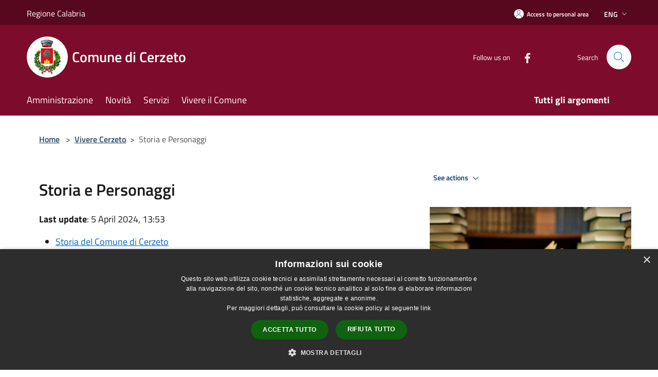

--- FILE ---
content_type: text/html; charset=UTF-8
request_url: https://comune.cerzeto.cs.it/en/page/storia-e-personaggi
body_size: 75714
content:
<!doctype html>
<html class="no-js" lang="it">
    <head>
        <meta charset="utf-8">
        <meta name="viewport" content="width=device-width, initial-scale=1, shrink-to-fit=no">
        <meta http-equiv="X-UA-Compatible" content="IE=edge"/>
        <meta name="csrf-token" content="kCNv4KKbE576XmFjoKPhhaXDNcgQUC3eMJrlb2n1">
        <title>Storia e Personaggi - Comune di Cerzeto</title>
                <link rel="stylesheet" href="/bootstrap-italia/dist/css/bootstrap-italia.min.css">
        <link rel="stylesheet" href="/css/agid.css?id=8e7e936f4bacc1509d74">
        <link rel="stylesheet" href="/css/ionicons/ionicons.min.css">

                        <link rel="canonical" href="https://comune.cerzeto.cs.it/en/page/storia-e-personaggi" />

        <style>
        
        .background-theme-lighter {
            background-color: rgba(125,11,43,0.1);
        }
    
        :root {
            --pui-cstm-primary: hsl(343deg,84%,27%);
            --pui-cstm-primary-rgb: 125, 11, 43;
            --pui-cstm-primary-hover: hsl(343deg, 84%, 37%);
            --pui-cstm-primary-active: hsl(343deg, 84%, 40%);
            --pui-cstm-primary-text-color: hsl(0deg, 0%, 100%);
            --pui-cstm-secondary: hsl(343deg, 84%, 27%);
            --pui-cstm-secondary-rgb: 125, 11, 43;
            --pui-cstm-secondary-hover: hsl(343deg, 84%, 37%);
            --pui-cstm-secondary-active: hsl(343deg, 84%, 40%);
            --pui-cstm-secondary-text-color: hsl(0deg, 0%, 100%);
        }
    
        .button-transparent {
            box-shadow: inset 0 0 0 2px #7d0b2b;
            color: #7d0b2b;
        }

        .text-button-transparent {
            color: #7d0b2b;
        }

        .icon-button-transparent {
            fill: #7d0b2b !important;
        }

        .button-fill-header {
            background-color: #7d0b2b;
        }

        .button-transparent:hover {
            box-shadow: inset 0 0 0 2px #700926;
            color: #700926;
        }

        .button-fill-header:hover {
            background-color: #700926;
        }

        .pagination-menu .page-link[aria-current] {
            color: #7d0b2b !important;
            border: 1px solid #7d0b2b !important;
        }

        .pagination-menu .page-link:hover {
            color: #700926 !important;
        }

        .pagination-menu .page-link .icon-primary {
            fill: #7d0b2b !important;
        }
    
        .responsive-table thead th {
            background-color: #7d0b2b;
            border: 1px solid #57071e;
        }

        .responsive-table thead th {
            background-color: #7d0b2b;
            border: 1px solid #57071e;
        }

        @media (min-width: 480px) {
            .responsive-table tbody th[scope=row] {
                border-left: 1px solid #57071e;
                border-bottom: 1px solid #57071e;
            }

            .responsive-table tbody td {
                border-left: 1px solid #57071e;
                border-bottom: 1px solid #57071e;
                border-right: 1px solid #57071e;
            }

            .responsive-table tbody td:last-of-type {
                border-right: 1px solid #57071e;
            }
        }

        @media (max-width: 767px) {
            .responsive-table tbody th[scope=row] {
                background-color:#7d0b2b;
            }
        }
    #footer-feedback {
        background-color: #7d0b2b;
    }#footer-banner {
        background-color: #7d0b2b;
    }.link-list-wrapper ul li a.list-item.active {
        background: #7d0b2b;
    }.it-header-slim-wrapper {
            background-color: #57071e;
        }
        .it-header-slim-wrapper .it-header-slim-wrapper-content .it-header-slim-right-zone button {
            background-color: #57071e;
        }
        .btn-personal {
            background-color: #57071e!important;
            border-color: #57071e!important;
        }
        .btn-personal:hover {
            background-color: #57071e!important;
            border-color: #57071e!important;
        }
        .btn-personal:active {
            background-color: #57071e!important;
            border-color: #57071e!important;
        }
        .btn-personal:focus {
            background-color: #57071e!important;
            border-color: #57071e!important;
            box-shadow: none !important;
        }.it-header-slim-wrapper .it-header-slim-wrapper-content .it-header-slim-right-zone button:hover {
            background-color: #4b0619;
        }.it-header-center-wrapper {
            background-color: #7d0b2b;
        }@media (min-width: 992px) {
            .it-header-navbar-wrapper {
                background-color: #7d0b2b;
            }
        }.page-father-button {
            background-color: #7d0b2b;
        }
    .navbar-alerts-link-active{
        background-color: #7d0b2b;
    }
    .btn-custom {
        background-color:#7d0b2b;
    }
    .btn-custom:focus {
        box-shadow: inset 0 1px 0 rgb(255 255 255 / 15%), 0 1px 1px rgb(0 0 0 / 8%), 0 0 0 0.2rem rgba(125,11,43,0.5);
    }
    .btn-custom:not(:disabled):not(.disabled).active,
    .btn-custom:not(:disabled):not(.disabled):active,
    .btn-custom:hover {
        background-color:#57071e;
    }
    .btn-custom:not(:disabled):not(.disabled).active:focus,
    .btn-custom:not(:disabled):not(.disabled):active:focus {
        box-shadow: inset 0 3px 5px rgb(0 0 0 / 13%), 0 0 0 0.2rem rgba(125,11,43,0.5);
    }/*custom  css events*/
        .events-bar {
            background-color: #7d0b2b!important;
        }
        .event__detail {
            background-color: #57071e!important;
        }
        .event--selected {
            background-color: #57071e;
        }
        .event:active, .event:focus, .event:hover {
            background-color: #57071e;
        }
        .it-calendar-wrapper .it-header-block-title {
            background-color: #7d0b2b;
        }
    
        .btn-registry {
            background-color: #7d0b2b;
        }
        .btn-registry:hover {
            background-color: #700926;
        }
        .btn-custom {
            background-color: #7d0b2b;
        }
        .btn-custom:hover {
            background-color: #700926;
        }
    
    #progressbar .active {
        color: #7d0b2b;
    }

    #progressbar li.active:before,
    #progressbar li.active:after {
        background: #7d0b2b;
    }

    .progress-bar {
        background-color: #7d0b2b;
    }

    .funkyradio input:checked ~ label:before,
    .funkyradio input:checked ~ label:before {
        background-color: #7d0b2b;
    }

    .funkyradio input:empty ~ label:before,
    .funkyradio input:empty ~ label:before {
        background-color: #7d0b2b;
    }

    #msform .action-button {
        background: #7d0b2b;
    }

    #msform .action-button:hover,
    #msform .action-button:focus {
        background-color: #700926;
    }

    #msform input:focus,
    #msform textarea:focus {
        border: 1px solid #7d0b2b;
    }
    
    #left-menu .pnrr_separator .bg {
        background-color: #7d0b2b;
    }
    .theme-color {
        background-color: #7d0b2b !important;
    }
    .time-events {
        background-color: #7d0b2b !important;
    }
        .btn-primary {
            border: 2px solid #7d0b2b;
        }
        .btn-primary:hover {
            border: 2px solid #700926;
        }
        .back-to-top {
            background-color: #7d0b2b;
        }
        .it-header-center-wrapper .h2.no_toc {
            background-color: #7d0b2b;
        }
    
        .link-list-wrapper ul li a span {
            color: #7d0b2b;
        }
    
    </style>
                <meta name="description" content="Sito ufficiale Comune di Cerzeto">
<meta property="og:title" content="Storia e Personaggi" />
<meta property="og:locale" content="en_US" />
<meta property="og:description" content="Storia del Comune di CerzetoArtisti e letteratiPersonaggi StoriciFrancesco Antonio Santori" />
<meta property="og:type" content="website" />
<meta property="og:url" content="https://comune.cerzeto.cs.it/en/page/storia-e-personaggi" />
<meta property="og:image" content="https://cerzeto-api.municipiumapp.it/system/images/image/image/1/5/6/6/8/8/app_720_960_biblioteca-1440x960.jpg" />



    <link rel="icon" type="image/png" href="https://cerzeto-api.municipiumapp.it/s3/150x150/s3/2001/sito/stemma.jpg">
    <link rel="apple-touch-icon" href="https://cerzeto-api.municipiumapp.it/s3/150x150/s3/2001/sito/stemma.jpg">

                <link rel="alternate" hreflang="it" href="http://comune.cerzeto.cs.it/it/page/storia-e-personaggi"/>
    


<!-- Attenzione a buttare script lato API -->
    <script type="text/javascript" charset="UTF-8" src="//cdn.cookie-script.com/s/61797dde4268edf4670a148c6125919c.js"></script>
    </head>
    <body class="">
        <a href="#main-content" class="sr-only">Salta al contenuto principale</a>
                <div id="loading-layer" class="loading">
            <div class="loading__icon loading__icon--ripple">
                <div></div>
                <div></div>
            </div>
        </div>


        <header class="it-header-wrapper it-header-sticky" data-bs-toggle="sticky" data-bs-position-type="fixed" data-bs-sticky-class-name="is-sticky" data-bs-target="#header-nav-wrapper">
    <div class="it-header-slim-wrapper">
    <div class="container-fluid container-municipium-agid">
        <div class="row">
            <div class="col-12">
                <div class="it-header-slim-wrapper-content pl-0">

                                        <a class="d-lg-block navbar-brand"  href="https://www.regione.calabria.it/website/" target="_blank" >
                                                    Regione Calabria
                                            </a>


                    <div class="it-header-slim-right-zone">
                                                                            <a class="btn btn-primary btn-icon btn-full btn-personal"
                                href="https://comune.cerzeto.cs.it/en/private"
                                data-element="personal-area-login" aria-label="Access to personal area">
                                <span class="rounded-icon" aria-hidden="true">
                                    <svg class="icon icon-primary" aria-label="Accesso Utente">
                                        <use xlink:href="/bootstrap-italia/dist/svg/sprites.svg#it-user"></use>
                                    </svg>
                                </span>
                                <span class="d-none d-lg-block">Access to personal area</span>
                            </a>
                                                                                                                            <div class="dropdown dropdown-site-custom">
                                <a class="btn btn-dropdown dropdown-toggle" href="#" role="button" id="dropdownMenuLanguage"
                                    data-bs-toggle="dropdown" aria-haspopup="true" aria-expanded="false">
                                    Eng
                                    <svg class="icon-expand icon icon-sm icon-primary" aria-label="Espandi" role="img">
                                        <use href="/bootstrap-italia/dist/svg/sprites.svg#it-expand"></use>
                                    </svg>
                                </a>
                                <div class="dropdown-menu" aria-labelledby="dropdownMenuLanguage">
                                    <div class="link-list-wrapper">
                                        <ul class="link-list">
                                                                                                                                                                                                                                                                                                <li>
                                                        <a class="dropdown-item list-item" href="//comune.cerzeto.cs.it/it/page/storia-e-personaggi">
                                                            <span>Ita</span>
                                                        </a>
                                                    </li>
                                                                                                                                    </ul>
                                    </div>
                                </div>
                            </div>
                        
                                            </div>
                </div>
            </div>
        </div>
    </div>
</div>


    <div class="it-nav-wrapper">
        <div class="it-header-center-wrapper">
            <div class="container-fluid container-municipium-agid">
                <div class="row">
                    <div class="col-12">
                        <div class="it-header-center-content-wrapper">

                            <div class="it-brand-wrapper">
    <a href="/">

                    <span class="municipality__squared">
                <img src="//cerzeto-api.municipiumapp.it/s3/150x150/s3/2001/sito/stemma.jpg" alt="logo">
            </span>
        
                    <div class="ml-2 it-brand-text">
                <span class="h2 no_toc">Comune di Cerzeto</span>
            </div>
            </a>
</div>

                                                            <div class="it-right-zone">
                                                                        <div class="it-socials d-none d-md-flex">
                                        <span>Follow us on</span>
                                        <ul>
                                                                                                                                                <li class="single-social-phone">
                                                        <a aria-label="Facebook" href="https://www.facebook.com/comunedi.cerzeto/" title="Facebook" target="_blank">
                                                            <svg class="icon" role="img" aria-label="Facebook"><use href="/bootstrap-italia/dist/svg/sprites.svg#it-facebook"></use></svg>
                                                        </a>
                                                    </li>
                                                                                                                                                                                                                                                                                                                                                                                                                                                                                                                                                                                                                                                                                                                                                                                                        </ul>
                                    </div>
                                                                        <div class="it-search-wrapper">
                                        <span class="d-none d-md-block">Search</span>
                                        <a aria-label="Cerca" class="search-link rounded-icon"
                                        href="#" data-bs-toggle="modal" data-bs-target="#searchModal">
                                            <svg class="icon" aria-label="Cerca" role="img">
                                                <use
                                                    xlink:href="/svg/agid.svg#it-search"></use>
                                            </svg>
                                        </a>
                                    </div>
                                </div>
                                                    </div>
                    </div>
                </div>
            </div>
        </div>
                    <div class="it-header-navbar-wrapper" id="header-nav-wrapper">
                <div class="container-fluid container-municipium-agid">
                    <div class="row">
                        <div class="col-12">
                            <nav class="navbar navbar-expand-lg has-megamenu">
                                <button aria-controls="nav10" aria-expanded="false"
                                        aria-label="Toggle navigation" class="custom-navbar-toggler"
                                        data-bs-target="#nav10" data-bs-toggle="navbarcollapsible" type="button">
                                    <svg class="icon" aria-label="Menù" role="img">
                                        <use
                                            xlink:href="/svg/agid.svg#it-burger"></use>
                                    </svg>
                                </button>
                                <div class="navbar-collapsable" id="nav10">
                                    <div class="overlay"></div>
                                    <div class="menu-wrapper">
                                        <div class="close-div" style="padding:0px">
                                            <button class="btn close-menu" type="button" title="site.close_menu">
                                                <svg class="icon icon-close" aria-label="site.close_menu">
                                                    <use xlink:href="/svg/agid.svg#close"></use>
                                                </svg>
                                            </button>
                                        </div>
                                        <div class="navbar-logo mobile-only">
                                            <div class="row align-items-center">
                                                <div class="col-4">
                                                    <span class="municipality__logo pl-3">
                                                        <img src="//cerzeto-api.municipiumapp.it/s3/2001/sito/stemma.jpg" alt="logo">
                                                    </span>
                                                </div>
                                                <div class="col-6">
                                                    <span class="navbar-municipality">Comune di Cerzeto</span>
                                                </div>
                                                <div class="col-2">
                                                </div>
                                            </div>
                                        </div>
                                        <ul class="navbar-nav" id="main-navigation" data-element="main-navigation"
                                        >
                                                                                                                                                    <li class="nav-item">
        <a class="nav-link nav-link-menu " href="https://comune.cerzeto.cs.it/en/menu/amministrazione-198401" target="" data-element="management">
                            <span>Amministrazione</span>
                    </a>
    </li>
                                                                                                                                                                                                    <li class="nav-item">
        <a class="nav-link nav-link-menu " href="https://comune.cerzeto.cs.it/en/menu/news" target="" data-element="news">
                            <span>Novità</span>
                    </a>
    </li>
                                                                                                                                                                                                    <li class="nav-item">
        <a class="nav-link nav-link-menu " href="https://comune.cerzeto.cs.it/en/menu/servizi" target="" data-element="all-services">
                            <span>Servizi</span>
                    </a>
    </li>
                                                                                                                                                                                                    <li class="nav-item">
        <a class="nav-link nav-link-menu " href="https://comune.cerzeto.cs.it/en/menu/vivere-il-comune" target="" data-element="live">
                            <span>Vivere il Comune</span>
                    </a>
    </li>
                                                                                                                                                                                                                                                                                                                            </ul>
                                                                                                                                                                    <ul class="navbar-nav navbar-nav-last" id="third-navigation">
                                                                                                                                                                                                                                                                                                                                                                                                                                                                                                                                                                                                                                                                                                                                                                                                                                                <li class="nav-item">
        <a class="nav-link nav-link-menu nav-link-last" href="https://comune.cerzeto.cs.it/en/topics" target="" data-element="all-topics">
                            <span><b>Tutti gli argomenti</b></span>
                    </a>
    </li>
                                                                                                                                                                                                                                                                                                        </ul>
                                                                                <ul class="navbar-nav navbar-nav-auth mobile-only">
                                                                                                                                        <li class="nav-item">
                                                    <a class="nav-link nav-link-menu mobile-only" href="https://comune.cerzeto.cs.it/en/private">
                                                        <span>Access to personal area</span>
                                                    </a>
                                                </li>
                                                                                                                                </ul>
                                                                                    <div class="container-social-phone mobile-only">
                                                <h1 class="h3">Follow us on</h1>
                                                <ul class="socials-phone">
                                                                                                                                                                    <li class="single-social-phone">
                                                            <a aria-label="Facebook" href="https://www.facebook.com/comunedi.cerzeto/" title="Facebook" target="_blank">
                                                                <svg class="icon" aria-label="Facebook" role="img"><use href="/bootstrap-italia/dist/svg/sprites.svg#it-facebook"></use></svg>
                                                            </a>
                                                        </li>
                                                                                                                                                                                                                                                                                                                                                                                                                                                                                                                                                                                                                                                                                                                                                                                                                                                                                                                                                </ul>
                                            </div>
                                                                            </div>
                                </div>
                            </nav>
                        </div>
                    </div>
                </div>
            </div>
            </div>
</header>

        <main id="main-content">

                            
    <section id="breadcrumb" class=" container-fluid container-municipium-agid  px-4 my-4" >
    <div class="row">
        <div class="col px-lg-4">
            <nav class="breadcrumb-container" aria-label="breadcrumb">
                <ol class="breadcrumb" data-element="breadcrumb">
                    <li class="breadcrumb-item">
                        <a href="https://comune.cerzeto.cs.it/en">Home</a>
                        <span class="separator">&gt;</span>
                    </li>

                                                                                                                                            <li class="breadcrumb-item"><a href="https://comune.cerzeto.cs.it/en/page/vivere-cerzeto?fromService=0">Vivere Cerzeto</a><span class="separator">&gt;</span></li>                                            


                    

                    
                    
                    
                    
                    
                    
                    
                    
                    

                    
                    
                    
                    
                    
                                                                                                    
                    
                    
                                        
                    
                    

                    
                    
                    
                    
                    
                    
                    
                    
                    
                                            <li class="breadcrumb-item active" aria-current="page">
                            Storia e Personaggi
                        </li>
                                        

                                                                
                                                            
                                        
                                        
                    
                                                            
                                        
                    
                    
                    
                    
                    
                    
                    
                    
                    
                    
                                        
                    
                    
                    
                    
                    
                                        
                    
                    
                    
                    
                    
                    
                    
                    
                    
                    
                                    </ol>
            </nav>

        </div>
    </div>
</section>

    <section id="page" class="container-fluid container-municipium-agid px-4 mt-4">
        <div class="row">
                            <div class="col-lg-7 px-lg-4 py-lg-2">
            
                            <div>
    <h1 class="text--left " >
        
            
                            Storia e Personaggi
            
            
        
    </h1>

                        <p>
                
            </p>
                            <p><b>Last update</b>: 5 April 2024, 13:53</p>
            
    
    </div>
            
            
                        <div>
                <ul>
<li><a href="/s3prod/uploads/ckeditor/attachments/9/2/7/1/6/doc04715420170928105658.pdf">Storia del Comune di Cerzeto</a></li>
<li><a href="/s3prod/uploads/ckeditor/attachments/9/2/7/1/7/Artisti_e_letterati.pdf">Artisti e letterati</a></li>
<li><a href="/s3prod/uploads/ckeditor/attachments/9/2/7/2/0/Personaggi_storici.pdf">Personaggi Storici</a></li>
<li><a href="/s3prod/uploads/ckeditor/attachments/9/2/7/2/1/Francesco_Antonio_Santori.docx">Francesco Antonio Santori</a></li>
</ul>
            </div>
            
            <hr>

            
            
            <div class="share-container mb-4">


                <h4
                    class="share-text"
                    href="javascript: void(0)"
                >
                    <svg viewBox="0 0 24 24" class="icon icon-sm left" role="img" aria-label="share-icon">
                        <path d="M 13.8 1.8 A 2.4 2.4 90 0 0 11.4 3.6 A 2.4 2.4 90 0 0 11.4563 4.7015 L 6.007 7.4262 A 2.4 2.4 90 0 0 4.2 6.6 A 2.4 2.4 90 0 0 1.8 9 A 2.4 2.4 90 0 0 4.2 11.4 A 2.4 2.4 90 0 0 6.0082 10.575 L 11.4539 13.2985 A 2.4 2.4 90 0 0 11.4 13.8 A 2.4 2.4 90 0 0 13.8 16.2 A 2.4 2.4 90 0 0 16.2 13.8 A 2.4 2.4 90 0 0 13.8 11.4 A 2.4 2.4 90 0 0 11.9918 12.225 L 6.5461 9.5015 A 2.4 2.4 90 0 0 6.6 9 A 2.4 2.4 90 0 0 6.5438 8.4996 L 11.993 5.775 A 2.4 2.4 90 0 0 13.8 6.6 A 2.4 2.4 90 0 0 16.2 4.2 A 2.4 2.4 90 0 0 13.8 1.8 z"/>
                    </svg>
                    Share:
                </h4>

        <div class="flex flex-wrap">
            <a
                class="share-facebook"
                href="javascript: void(0)"
                onclick="window.open('https://www.facebook.com/sharer/sharer.php?u=https%3A%2F%2Fcomune.cerzeto.cs.it%2Fen%2Fpage%2Fstoria-e-personaggi&amp;display=popup&amp;ref=plugin&amp;src=like&amp;kid_directed_site=0','sharer','toolbar=0,status=0,width=548,height=325');"
            >
                <svg class="icon icon-sm  left" role="img" aria-label="facebook-icon">
                    <use xlink:href="/svg/agid.svg#it-facebook"></use>
                </svg>
                Facebook
            </a>
            <a
                class="share-twitter ml-2"
                href="https://twitter.com/intent/tweet?url=https%3A%2F%2Fcomune.cerzeto.cs.it%2Fen%2Fpage%2Fstoria-e-personaggi&amp;text=Storia+e+Personaggi"
                target="_blank"
            >
                <svg class="icon icon-sm left" role="img" aria-label="twitter-icon">
                    <use xlink:href="/svg/agid.svg#it-twitter"></use>
                </svg>
                Twitter
            </a>
            <a
                class="share-whatsapp ml-2"
                href="https://api.whatsapp.com/send?text=Storia+e+Personaggi+-+https%3A%2F%2Fcomune.cerzeto.cs.it%2Fen%2Fpage%2Fstoria-e-personaggi"
                target="_blank"
            >
                <svg class="icon icon-sm left" role="img" aria-label="whatsapp-icon">
                    <use xlink:href="/svg/agid.svg#it-whatsapp"></use>
                </svg>
                Whatsapp
            </a>
            <a
                class="share-telegram ml-2"
                href="https://telegram.me/share/url?url=https://comune.cerzeto.cs.it/en/page/storia-e-personaggi&amp;text=Storia e Personaggi"
                target="_blank"
            >
                <svg class="icon icon-sm left" role="img" aria-label="telegram-icon">
                    <use xlink:href="/svg/agid.svg#it-telegram"></use>
                </svg>
                Telegram
            </a>
            <a
                class="share-linkedin ml-2"
                href="https://www.linkedin.com/sharing/share-offsite/?url=https://comune.cerzeto.cs.it/en/page/storia-e-personaggi"
                target="_blank"
            >
                <svg class="icon icon-sm left" role="img" aria-label="linkedin-icon">
                    <use xlink:href="/svg/agid.svg#it-linkedin"></use>
                </svg>
                LinkedIn
            </a>

        </div>
    </div>
        </div>
                    <div class="col-lg-4 offset-lg-1 p-0 sidebar">
                <div class="dropdown ">
  <button class="btn btn-dropdown dropdown-toggle pnrr_actions" type="button" id="viewActions" data-bs-toggle="dropdown" aria-haspopup="true" aria-expanded="false">
        
See actions
    <svg class="icon-expand icon icon-sm icon-primary"><use href="/bootstrap-italia/dist/svg/sprites.svg#it-expand"></use></svg>
  </button>
  <div class="dropdown-menu" aria-labelledby="viewActions">
    <div class="link-list-wrapper">
      <ul class="link-list">
        <li>
            <a href="mailto:?subject=comune.cerzeto.cs.it&amp;body=https://comune.cerzeto.cs.it/en/page/storia-e-personaggi" class="dropdown-item list-item pnrr_list-item left-icon"
                title="Send">
                <svg class="icon pnrr_icon_dropdown left"><use xlink:href="/svg/agid.svg#it-mail"></use></svg>
                <span>Send</span>
            </a>
        </li>
              </ul>
    </div>
  </div>
</div>
                <div class="row row-site-carousel">
        <div id="site-carousel" class="it-carousel-wrapper it-carousel-landscape-abstract splide" data-bs-carousel-splide>
            <div class="splide__track">
                <ul class="splide__list">
                                            <li class="splide__slide">
                            <div class="it-single-slide-wrapper">
                                <div class="site-carousel-container">
                                    <div class="img-responsive-wrapper">
                                        <div class="img-responsive img-responsive-site-custom">
                                            <div class="img-wrapper">
                                                <img src="//cerzeto-api.municipiumapp.it/system/images/image/image/1/5/6/6/8/8/biblioteca-1440x960.jpg"
                                                    alt="titolo immagine" >
                                            </div>
                                        </div>
                                    </div>
                                </div>
                            </div>
                        </li>
                                    </ul>
            </div>
        </div>
    </div>
                <div class="link-list-wrapper">
        <ul class="link-list link-list-municipium">
            <li>
                <h3 id="heading-senza-link">
                                            Vivere Cerzeto
                                    </h3>
            </li>

                                                                    <li>
                        <a class="list-item " href="https://comune.cerzeto.cs.it/en/page/il-territorio-49d2b1a4-b0d3-4e36-9654-260204131631">
                            Il Territorio e l&#039;Architettura
                        </a>
                    </li>
                                                                                    <li>
                        <a class="list-item " href="https://comune.cerzeto.cs.it/en/page/la-gastronomia-a7c00007-461a-477f-9a58-9497c702c0bd">
                            La Gastronomia
                        </a>
                    </li>
                                                                                    <li>
                        <a class="list-item active" href="https://comune.cerzeto.cs.it/en/page/storia-e-personaggi">
                            Storia e Personaggi
                        </a>
                    </li>
                                                                                    <li>
                        <a class="list-item " href="https://comune.cerzeto.cs.it/en/page/festivita-e-ricorrenze-religiose">
                            Festività e Ricorrenze Religiose
                        </a>
                    </li>
                                                                                    <li>
                        <a class="list-item " href="https://comune.cerzeto.cs.it/en/page/brochure-del-comune">
                            Brochure del Comune
                        </a>
                    </li>
                                                                                    <li>
                        <a class="list-item " href="https://comune.cerzeto.cs.it/en/page/contatti-0b91abb5-503f-4083-99b5-5e278c19878c">
                            Contatti
                        </a>
                    </li>
                                    </ul>
    </div>


            </div>
                
            </section>

    
            
        </main>

                    <section id="box-evaluate">
    <div class=" theme-color ">
        <div class="container">
            <div class="row d-flex justify-content-center border-container  theme-color ">
                <div class="col-12 col-lg-6">
                    <div class="cmp-rating pt-lg-80 pb-lg-80" id="">
                        <div class="card shadow card-wrapper card-evaluate" data-element="feedback">
                            <div class="cmp-rating__card-first flex flex-direction-column align-items-center">
                                <div class="card-header border-0">
                                                                        <h2 class="title-evaluate" data-element="feedback-title">How clear is the information on this page?</h2>
                                                                    </div>
                                <input type="hidden" name="type" value="page">
                                <input type="hidden" name="path" value="en/page/storia-e-personaggi">
                                <input type="hidden" name="lang" value="en">
                                <input type="hidden" name="typeEvaluateId" value="11525">
                                <div class="card-body">
                                    <fieldset class="rating rating-evaluate">
                                        <legend style="display:none">Valuta il Servizio</legend>
                                        <input type="radio" id="star5a" name="ratingA" value="5">
                                        <label class="full rating-star active" for="star5a" data-element="feedback-rate-5">
                                            <svg class="icon icon-sm" role="img" aria-labelledby="star5a" aria-label="star5" viewBox="0 0 24 24" id="it-star-full-1" xmlns="http://www.w3.org/2000/svg">
                                                <path d="M12 1.7L9.5 9.2H1.6L8 13.9l-2.4 7.6 6.4-4.7 6.4 4.7-2.4-7.6 6.4-4.7h-7.9L12 1.7z"></path>
                                                <path fill="none" d="M0 0h24v24H0z"></path>
                                            </svg>
                                        </label>
                                        <input type="radio" id="star4a" name="ratingA" value="4">
                                        <label class="full rating-star active" for="star4a" data-element="feedback-rate-4">
                                            <svg class="icon icon-sm" role="img" aria-labelledby="star4a" aria-label="star4" viewBox="0 0 24 24" id="it-star-full-2" xmlns="http://www.w3.org/2000/svg">
                                                <path d="M12 1.7L9.5 9.2H1.6L8 13.9l-2.4 7.6 6.4-4.7 6.4 4.7-2.4-7.6 6.4-4.7h-7.9L12 1.7z"></path>
                                                <path fill="none" d="M0 0h24v24H0z"></path>
                                            </svg>
                                        </label>
                                        <input type="radio" id="star3a" name="ratingA" value="3">
                                        <label class="full rating-star active" for="star3a" data-element="feedback-rate-3">
                                            <svg class="icon icon-sm" role="img" aria-labelledby="star3a" aria-label="star3" viewBox="0 0 24 24" id="it-star-full-3" xmlns="http://www.w3.org/2000/svg">
                                                <path d="M12 1.7L9.5 9.2H1.6L8 13.9l-2.4 7.6 6.4-4.7 6.4 4.7-2.4-7.6 6.4-4.7h-7.9L12 1.7z"></path>
                                                <path fill="none" d="M0 0h24v24H0z"></path>
                                            </svg>
                                        </label>
                                        <input type="radio" id="star2a" name="ratingA" value="2">
                                        <label class="full rating-star active" for="star2a" data-element="feedback-rate-2">
                                            <svg class="icon icon-sm" role="img" aria-labelledby="star2a" aria-label="star2" viewBox="0 0 24 24" id="it-star-full-4" xmlns="http://www.w3.org/2000/svg">
                                                <path d="M12 1.7L9.5 9.2H1.6L8 13.9l-2.4 7.6 6.4-4.7 6.4 4.7-2.4-7.6 6.4-4.7h-7.9L12 1.7z"></path>
                                                <path fill="none" d="M0 0h24v24H0z"></path>
                                            </svg>
                                        </label>
                                        <input type="radio" id="star1a" name="ratingA" value="1">
                                        <label class="full rating-star active" for="star1a" data-element="feedback-rate-1">
                                            <svg class="icon icon-sm" role="img" aria-labelledby="star1a" aria-label="star1" viewBox="0 0 24 24" id="it-star-full-5" xmlns="http://www.w3.org/2000/svg">
                                                <path d="M12 1.7L9.5 9.2H1.6L8 13.9l-2.4 7.6 6.4-4.7 6.4 4.7-2.4-7.6 6.4-4.7h-7.9L12 1.7z"></path>
                                                <path fill="none" d="M0 0h24v24H0z"></path>
                                            </svg>
                                        </label>
                                    </fieldset>
                                </div>
                            </div>
                            <div class="cmp-rating__card-second d-none" data-step="3">
                                <div class="card-header border-0 mb-0">
                                    <h1 class="title-medium-2-bold mb-0 h4" id="rating-feedback">Thank you, your opinion will help us improve the service!</h1>
                                </div>
                            </div>
                            <div class="form-rating">
                                <div data-step="1">
                                    <div class="cmp-steps-rating">
                                        <fieldset class="fieldset-rating-one d-none" data-element="feedback-rating-positive">
                                            <div class="iscrizioni-header w-100">
                                                <div class="step-title d-flex align-items-center justify-content-between drop-shadow">
                                                    <legend class="d-block d-lg-inline" data-element="feedback-rating-question">What were your favorite aspects?</legend>
                                                    <h1 class="step step-first h6">1/2</h1>
                                                </div>
                                            </div>
                                            <div class="cmp-steps-rating__body">
                                                <div class="cmp-radio-list">
                                                    <div class="card card-teaser shadow-rating">
                                                        <div class="card-body">
                                                            <div class="form-check m-0">
                                                                <div class="radio-body border-bottom border-light cmp-radio-list__item">
                                                                    <input name="rating1" type="radio" id="radio-1">
                                                                    <label for="radio-1" data-element="feedback-rating-answer">The directions were clear</label>
                                                                </div>
                                                                <div class="radio-body border-bottom border-light cmp-radio-list__item">
                                                                    <input name="rating1" type="radio" id="radio-2">
                                                                    <label for="radio-2" data-element="feedback-rating-answer">The indications were complete</label>
                                                                </div>
                                                                <div class="radio-body border-bottom border-light cmp-radio-list__item">
                                                                    <input name="rating1" type="radio" id="radio-3">
                                                                    <label for="radio-3" data-element="feedback-rating-answer">I always understood that I was doing correctly</label>
                                                                </div>
                                                                <div class="radio-body border-bottom border-light cmp-radio-list__item">
                                                                    <input name="rating1" type="radio" id="radio-4">
                                                                    <label for="radio-4" data-element="feedback-rating-answer">I had no technical problems</label>
                                                                </div>
                                                                <div class="radio-body border-bottom border-light cmp-radio-list__item">
                                                                    <input name="rating1" type="radio" id="radio-5">
                                                                    <label for="radio-5" data-element="feedback-rating-answer">Other</label>
                                                                </div>
                                                            </div>
                                                        </div>
                                                    </div>
                                                </div>
                                            </div>
                                        </fieldset>
                                        <fieldset class="fieldset-rating-two d-none" data-element="feedback-rating-negative">
                                            <div class="iscrizioni-header w-100">
                                                <div class="step-title d-flex align-items-center justify-content-between drop-shadow">
                                                    <legend class="d-block d-lg-inline" data-element="feedback-rating-question">
                                                        Where did you encounter the most difficulties?
                                                    </legend>
                                                    <h1 class="step step-first h6">1/2</h1>
                                                </div>
                                            </div>
                                            <div class="cmp-steps-rating__body">
                                                <div class="cmp-radio-list">
                                                    <div class="card card-teaser shadow-rating">
                                                        <div class="card-body">
                                                            <div class="form-check m-0">
                                                                <div class="radio-body border-bottom border-light cmp-radio-list__item">
                                                                    <input name="rating2" type="radio" id="radio-6">
                                                                    <label for="radio-6" class="active" data-element="feedback-rating-answer">Sometimes the directions were not clear</label>
                                                                </div>
                                                                <div class="radio-body border-bottom border-light cmp-radio-list__item">
                                                                    <input name="rating2" type="radio" id="radio-7">
                                                                    <label for="radio-7" class="active" data-element="feedback-rating-answer">Sometimes the indications were not complete</label>
                                                                </div>
                                                                <div class="radio-body border-bottom border-light cmp-radio-list__item">
                                                                    <input name="rating2" type="radio" id="radio-8">
                                                                    <label for="radio-8" class="active" data-element="feedback-rating-answer">Sometimes I didn&#039;t understand if I was doing correctly</label>
                                                                </div>
                                                                <div class="radio-body border-bottom border-light cmp-radio-list__item">
                                                                    <input name="rating2" type="radio" id="radio-9">
                                                                    <label for="radio-9" class="active" data-element="feedback-rating-answer">I had technical problems</label>
                                                                </div>
                                                                <div class="radio-body border-bottom border-light cmp-radio-list__item">
                                                                    <input name="rating2" type="radio" id="radio-10">
                                                                    <label for="radio-10" class="active" data-element="feedback-rating-answer">Other</label>
                                                                </div>
                                                            </div>
                                                        </div>
                                                    </div>
                                                </div>
                                            </div>
                                        </fieldset>
                                    </div>
                                </div>
                                <div class="second-fieldset d-none" data-step="2">
                                    <div class="cmp-steps-rating">
                                        <fieldset>
                                            <div class="iscrizioni-header w-100">
                                                <div class="step-title d-flex align-items-center justify-content-between drop-shadow mb-3">
                                                    <legend class="d-block d-lg-inline">
                                                        Do you want to add more details?
                                                    </legend>
                                                    <h1 class="step h6">2/2</h1>
                                                </div>
                                            </div>
                                            <div class="cmp-steps-rating__body">
                                                <div class="form-group evaluate-form-group">
                                                    <label for="formGroupExampleInputWithHelp" class="">Detail</label>
                                                    <input type="text" autocomplete=feedback-input-text" data-element="feedback-input-text" class="form-control"
                                                           id="formGroupExampleInputWithHelp" aria-describedby="formGroupExampleInputWithHelpDescription" maxlength="200">
                                                    <small id="formGroupExampleInputWithHelpDescription" class="form-text">
                                                        Please enter up to 200 characters</small>
                                                    <div class="frc-captcha mt-4" data-sitekey="MQEFVR26C37UVFOK"></div>
                                                    <small id="captcha-mandatory" class="form-text d-none">It is necessary to verify that you are not a robot</small>
                                                </div>
                                            </div>
                                        </fieldset>
                                    </div>
                                </div>
                                <div class="d-flex flex-nowrap pt-4 w-100 justify-content-center button-shadow d-none container-button-evaluate">
                                    <button class="btn btn-outline-primary fw-bold me-4 btn-back" type="button">previous</button>
                                    <button class="btn btn-primary fw-bold btn-next" type="submit" form="rating">next</button>
                                </div>
                            </div>
                        </div>
                    </div>
                </div>
            </div>
        </div>
    </div>
</section>

        
                    <section id="box-contacts">
        <div class="bg-grey-card pb-5 pt-0">
            <div class="container-fluid container-municipium-agid">
                <div class="row d-flex justify-content-center p-contacts">
                    <div class="col-12 col-lg-6">
                        <div class="cmp-contacts">
                            <div class="card w-100">
                                <div class="card-body card-body-contacts">
                                    <h2 class="title-medium-2-semi-bold">Contact municipality</h2>
                                    <ul class="contact-list p-0">
                                                                                    <li>
                                                <a class="list-item" href="https://comune.cerzeto.cs.it/en/faq">
                                                <svg class="icon icon-primary icon-sm" aria-hidden="true" aria-label="Help">
                                                <use href="/bootstrap-italia/dist/svg/sprites.svg#it-help-circle"></use>
                                                </svg><span>Read frequently asked questions</span></a>
                                            </li>
                                                                                                                            <li><a class="list-item" href="https://comune.cerzeto.cs.it/en/help"
                                             data-element="contacts">
                                            <svg class="icon icon-primary icon-sm" aria-hidden="true" aria-label="Mail">
                                            <use href="/bootstrap-italia/dist/svg/sprites.svg#it-mail"></use>
                                            </svg><span>Request Assistance</span></a></li>
                                                                                                                            <li>
                                                <a class="list-item" href="tel:0984.523878">
                                                <svg class="icon icon-primary icon-sm" aria-hidden="true" aria-label="Phone">
                                                <use href="/bootstrap-italia/dist/svg/sprites.svg#it-hearing"></use>
                                                </svg><span>Call the municipality 0984.523878</span></a>
                                            </li>
                                                                                                                                                                    <li>
                                                <a class="list-item" href="https://comune.cerzeto.cs.it/en/book" data-element="appointment-booking">
                                                <svg class="icon icon-primary icon-sm" aria-hidden="true" aria-label="Calendar">
                                                <use href="/bootstrap-italia/dist/svg/sprites.svg#it-calendar"></use>
                                                </svg><span>Book an appointment</span></a>
                                            </li>
                                                                            </ul>

                                                                            <h2 class="title-medium-2-semi-bold mt-4">problems in the city</h2>
                                        <ul class="contact-list p-0">
                                        <li><a class="list-item" href="https://comune.cerzeto.cs.it/en/new-issue">
                                            <svg class="icon icon-primary icon-sm" aria-hidden="true" aria-label="Marker">
                                                <use href="/bootstrap-italia/dist/svg/sprites.svg#it-map-marker-circle"></use>
                                            </svg><span>Report inefficiency</span></a></li>
                                        </ul>
                                                                    </div>
                            </div>
                        </div>
                    </div>
                </div>
            </div>
        </div>
    </section>
        
        <div class="bd-example">
            <a href="#top" aria-hidden="true" tabindex="-1" data-bs-toggle="backtotop" class="back-to-top back-to-top-show" id="example" aria-label="Torna su">
                <svg class="icon icon-light" aria-label="Torna su"><use href="/bootstrap-italia/dist/svg/sprites.svg#it-arrow-up"></use></svg>
            </a>
        </div>

        <footer class="it-footer">
        <div class="it-footer-main">
                                    <div class="container-fluid container-municipium-agid">
                <div class="footer-part-container">
                    <div class="row clearfix align-items-center">
                                                    <div class="col-sm-4">
                                <div class="it-brand-wrapper">
    <a href="/">

                    <span class="municipality__squared">
                <img src="//cerzeto-api.municipiumapp.it/s3/150x150/s3/2001/sito/stemma.jpg" alt="logo">
            </span>
        
                    <div class="ml-2 it-brand-text">
                <span class="h2 no_toc">Comune di Cerzeto</span>
            </div>
            </a>
</div>
                            </div>
                            <div class="col-sm-3">
                                <img class="eu_logo" src="/images/footer/logo-eu-inverted.svg" alt="Eu logo">
                            </div>
                            <div class="col-sm-2"></div>
                                                            <div class="col-sm-3 footer-part-container-custom footer-seguici">
                                    <h1 class="h4">
    Follow us on
</h1>

<ul class="list-inline text-left social">

                        <li class="list-inline-item">
                <a class="p-2 text-white socials" aria-label="Facebook" href="https://www.facebook.com/comunedi.cerzeto/" title="Facebook" target="_blank">
                    <svg class="icon icon-sm icon-white align-top" role="img" aria-label="Social">
                        <use xlink:href="/svg/agid.svg#it-facebook"></use></svg>
                    <span class="sr-only">Facebook</span>
                </a>
            </li>
                                                                                                
</ul>
                                </div>
                                                                        </div>
                </div>

                                    <div class="py-4 footer-part-container-custom">
                                                    <section class="lista-sezioni">
<div class="row">
<div class="col-lg-3 col-md-3 col-sm-6">
<h1>Amministrazione</h1>
<ul class="footer-list clearfix">
<li><a title="Organi di governo" href="/it/page/organi-di-governo">Organi di Governo</a></li>
<li><a title="Aree amministrative" href="/it/page/aree-amministrative">Aree Amministrative</a></li>
<li><a title="Uffici" href="/it/page/uffici">Uffici</a></li>
<li><a title="Enti e fondazioni" href="/it/page/enti-e-fondazioni">Enti e fondazioni</a></li>
<li><a title="Politici" href="/it/page/politici">Politici</a></li>
<li><a title="Personale amministrativo" href="/it/page/personale-amministrativo">Personale Amministrativo</a></li>
<li><a title="Documenti e Dati" href="/it/menu/198408">Documenti e dati</a></li>
</ul>
</div>
<div class="col-lg-3 col-md-3 col-sm-6">
<h1>Categorie di Servizio</h1>
<ul class="footer-list clearfix">
<li><a title="Anagrafe e stato civile" href="/it/page/anagrafe-e-stato-civile?fromService=1">Anagrafe e stato civile</a></li>
<li>Cultura e tempo libero</li>
<li>Vita lavorativa</li>
<li>Imprese e Commercio</li>
<li>Appalti pubblici</li>
<li>Catasto e urbanistica</li>
<li>Turismo</li>
<li><a title="Mobilit&agrave; e trasporti" href="/it/page/mobilita-e-trasporti?fromService=1">Mobilit&agrave; e trasporti</a></li>
</ul>
</div>
<div class="col-lg-3 col-md-3 col-sm-6">
<div>&nbsp;</div>
<ul class="footer-list clearfix">
<li><a title="Educazione e formazione" href="/it/page/educazione-e-formazione?fromService=1">Educazione e formazione</a></li>
<li>Giustizia e sicurezza pubblica</li>
<li><a title="Tributi,finanze e contravvenzioni" href="/it/page/tributi-finanze-e-contravvenzioni?fromService=1">Tributi,finanze e contravvenzioni</a></li>
<li>Ambiente</li>
<li><a title="Salute, benessere e assistenza" href="/it/page/salute-benessere-e-assistenza?fromService=1">Salute, benessere e assistenza</a></li>
<li><a title="Autorizzazioni" href="/it/page/autorizzazioni?fromService=1">Autorizzazioni</a></li>
<li>Agricoltura e pesca</li>
</ul>
</div>
<div class="col-lg-3 col-md-3 col-sm-6">
<h1>Novit&agrave;</h1>
<ul class="footer-list clearfix">
<li><a href="/it/news?type=1">Notizie</a></li>
<li><a href="/it/news?type=2">Comunicati</a></li>
<li><a href="/it/news?type=3">Avvisi</a></li>
</ul>
<h1>Vivere il Comune</h1>
<ul class="footer-list clearfix">
<li><a href="/it/point-of-interests">Luoghi</a></li>
<li><a href="/it/events">Eventi</a></li>
</ul>
</div>
<div class="col-lg-3 col-md-3 col-sm-6">
<h1>Contatti</h1>
<p>Comune di Cerzeto - Via Petrassi, 11 - 87040 Cerzeto (CS)<br>Partita IVA: 00375970787<br>PEC: <a href="mailto:comune.cerzeto@pec.comune.cerzeto.cs.it">comune.cerzeto@pec.comune.cerzeto.cs.it</a> <br>Centralino Unico: 0984/523878-523570<br>FAX:&nbsp;0984/523914<br><br>Posta Elettronica: <a href="mailto:info@comune.cerzeto.cs.it">info@comune.cerzeto.cs.it</a><br>Posta Elettronica Certificata: <a href="mailto:comune.cerzeto@pec.comune.cerzeto.cs.it">comune.cerzeto@pec.comune.cerzeto.cs.it</a><br><br>Codice Univoco Ufficio per fatturazione elettronica: UFY2MV<br><br>Codice IPA: <em>c_c560<br><br></em><a title="Feedback" href="/it/page/feedback-5">Fedback</a><br><br></p>
<p>&nbsp;</p>
</div>
<div class="col-lg-3 col-md-3 col-sm-6">
<div>&nbsp;</div>
<ul class="footer-list clearfix">
<li><a title="Prenotazione appuntamento" href="/it/book" data-element="appointment-booking">Prenotazione appuntamento</a></li>
<li><a title="Segnalazione disservizio" href="/it/new-issue" data-element="report-inefficiency">Segnalazione disservizio</a></li>
<li><a title="Accesso all'informazione" href="/it/faq" data-element="faq">Leggi le FAQ</a></li>
<li><a title="Richiesta assistenza" href="/it/help">Richiesta assistenza</a></li>
</ul>
</div>
<div class="col-lg-3 col-md-3 col-sm-6">
<div>&nbsp;</div>
<ul class="footer-list clearfix">
<li><a href="https://cerzeto.trasparenza-valutazione-merito.it/web/trasparenza/trasparenza" target="_blank" rel="noopener">Amministrazione trasparente</a></li>
<li><a title="Informativa privacy" href="/it/privacy">Informativa privacy</a></li>
<li><a href="/it/legal_notices" target="_blank" rel="noopener" data-element="legal-notes">Note legali</a></li>
<li><a href="https://form.agid.gov.it/view/60b06070-97b2-11f0-8fd1-ad8ccbd20408">Dichiarazione di accessibilit&agrave;</a></li>
<li><a href="https://form.agid.gov.it/view/749713c0-0bf0-11f0-8151-8bebd93e2532">Obbiettivi di accessibilit&agrave;</a></li>
</ul>
</div>
</div>
</section>
                                            </div>
                            </div>
        </div>
    <div class="it-footer-small-prints clearfix">
        <div class="container-fluid container-municipium-agid">
            <div class="row">
    <div class="col-6">
        <ul class="it-footer-small-prints-list list-inline mb-0 d-flex flex-column flex-md-row flex-wrap-wrap">
            <li class="list-inline-item ">
                <a href="https://comune.cerzeto.cs.it/en/feeds" title="Rss Feeds">
                    RSS
                </a>
            </li>

            <li class="list-inline-item ">
                <a href="https://comune.cerzeto.cs.it/en/accessibility" title="Accessibility">
                    Accessibility
                </a>
            </li>

            <li class="list-inline-item ">
                <a href="https://comune.cerzeto.cs.it/en/privacy" title="Privacy" data-element="privacy-policy-link">
                    Privacy
                </a>
            </li>
            <li class="list-inline-item ">
                <a href="https://comune.cerzeto.cs.it/en/cookie" title="Cookie">
                    Cookie
                </a>
            </li>
            <li class="list-inline-item ">
                <a href="https://comune.cerzeto.cs.it/en/sitemap" title="Sitemap">
                    Sitemap
                </a>
            </li>

            
                    </ul>
    </div>
    <div class="col-6">
        <ul class="it-footer-small-prints-list list-inline mb-0 d-flex flex-column flex-md-row justify-content-flex-end">
            <li class="list-inline-item ">
                <div id="footer-copy">
                                                                        Copyright © 2026 • Comune di Cerzeto • Powered by <a href="http://www.municipiumapp.it">Municipium</a> • <a href=https://cloud.municipiumapp.it/admin>Admin access</a>
                                                            </div>
            </li>
        </ul>
    </div>


</div>

        </div>
    </div>
</footer>
                <div class="modal fade" id="searchModal" tabindex="-1" role="dialog" aria-labelledby="searchModalTitle" aria-hidden="false">

    <div class="modal-dialog" role="document">
        <div class="modal-content py-4">

            <form id="ricerca" action="https://comune.cerzeto.cs.it/en/search" method="post">
                <input type="hidden" name="_token" value="kCNv4KKbE576XmFjoKPhhaXDNcgQUC3eMJrlb2n1">                <input type="hidden" name="type" value="">

                <div class="modal-header-fullsrc">
                    <div class="container-fluid container-municipium-agid">
                        <div class="row">
                            <div class="col-11">
                                <h1 class="modal-title" id="searchModalTitle">
                                    <span>Search</span>
                                </h1>
                            </div>
                            <div class="col-1">
                                <button class="close" type="button" data-bs-dismiss="modal" aria-label="Chiudi">
                                    <svg class="search_icon" style="fill:black" aria-label="Chiudi">
                                        <use xlink:href="/bootstrap-italia/dist/svg/sprites.svg#it-close"></use>
                                    </svg>
                                </button>
                            </div>
                        </div>
                    </div>
                </div>

                <div class="modal-body-search">
                    <div class="container-fluid container-municipium-agid">
                        <div class="row">
                            <div class="col-lg-12 col-md-12 col-sm-12">
                                <div class="form-group mt-5">
                                    <label class="active" for="input-search">
                                        Enter your search terms
                                    </label>
                                    <input type="text" id="input-search" autocomplete="off" name="search" value="">

                                </div>

                                <p>
                                    Select the type of content you want to search for
                                </p>
                                <div class="search-types">

                                                                                                                <button type="button" class="search-type btn btn-default btn-xs btn-outline-primary" data-type="">
                                            All
                                        </button>
                                                                            <button type="button" class="search-type btn btn-default btn-xs btn-outline-secondary" data-type="administration">
                                            administration
                                        </button>
                                                                            <button type="button" class="search-type btn btn-default btn-xs btn-outline-secondary" data-type="news">
                                            News
                                        </button>
                                                                            <button type="button" class="search-type btn btn-default btn-xs btn-outline-secondary" data-type="servizi">
                                            Services
                                        </button>
                                                                            <button type="button" class="search-type btn btn-default btn-xs btn-outline-secondary" data-type="events">
                                            Events
                                        </button>
                                                                            <button type="button" class="search-type btn btn-default btn-xs btn-outline-secondary" data-type="point_of_interests">
                                            Points of interest
                                        </button>
                                                                            <button type="button" class="search-type btn btn-default btn-xs btn-outline-secondary" data-type="life_events">
                                            Life events
                                        </button>
                                                                            <button type="button" class="search-type btn btn-default btn-xs btn-outline-secondary" data-type="asp">
                                            Notice Board and Storical data
                                        </button>
                                                                            <button type="button" class="search-type btn btn-default btn-xs btn-outline-secondary" data-type="amt">
                                            Open Administration
                                        </button>
                                                                            <button type="button" class="search-type btn btn-default btn-xs btn-outline-secondary" data-type="site_pages">
                                            Pages
                                        </button>
                                                                            <button type="button" class="search-type btn btn-default btn-xs btn-outline-secondary" data-type="garbages">
                                            Garbages
                                        </button>
                                                                    </div>


                                <div class="mt-5">

                                    <button type="submit" class="btn btn-primary btn-lg btn-icon">
                                        <svg class="icon icon-white" aria-label="Search on the entire site...">
                                            <use xlink:href="/svg/agid.svg#it-search"></use>
                                        </svg>
                                        <span>Search on the entire site...</span>
                                    </button>
                                </div>

                            </div>
                        </div>

                    </div>
                </div>
            </form>
        </div>
    </div>
</div>

        <script>
            window.environment = "production";
        </script>

        <script src="/js/agid-home.js?id=768ce8b4217fb16b2539"></script>
        <script src="/js/all-agid-home.js?id=98c31f6098758e4cdb1e"></script>

                    <script src="/js/agid.js?id=b769351908ea0a524f9a"></script>
            <script src="/js/all-agid.js?id=85c2d801798c5e190aa9"></script>
            <script src="/js/jquery-validation/dist/jquery.validate.min.js"></script>
        
        <script src="/bootstrap-italia/dist/js/bootstrap-italia.bundle.min.js"></script>

            <script type="module" src="https://apis.maggioli.cloud/rest/captcha/v2/widget.module.min.js?version=1.1"></script>

            <script>

        var infoModal = {
            'loginCode': 0,
            'infoUser': null,
            'firstPartUrl': "\/en",
            'url': "%2Fen%2Fpage%2Fstoria-e-personaggi"
        }

        $(document).ready(function() {
            if(infoModal.loginCode == 2 && infoModal.infoUser == null){
                $('.modal-require-auth').appendTo("body").modal("show");
                $('#header-sticky').css('z-index', 0);
                $('.fade').css('opacity', 1);
                $('.modal-backdrop').css('opacity', 0.7);
            }

            $('.btn-login').click(function() {
                window.location.href = infoModal.firstPartUrl + "/auth?domain="+infoModal.url;
            });

            $('.modal-require-auth').on('hidden.bs.modal', function () {
                $('#header-sticky').css('z-index', 2000);
            });
        });

    </script>
    </body>
</html>
